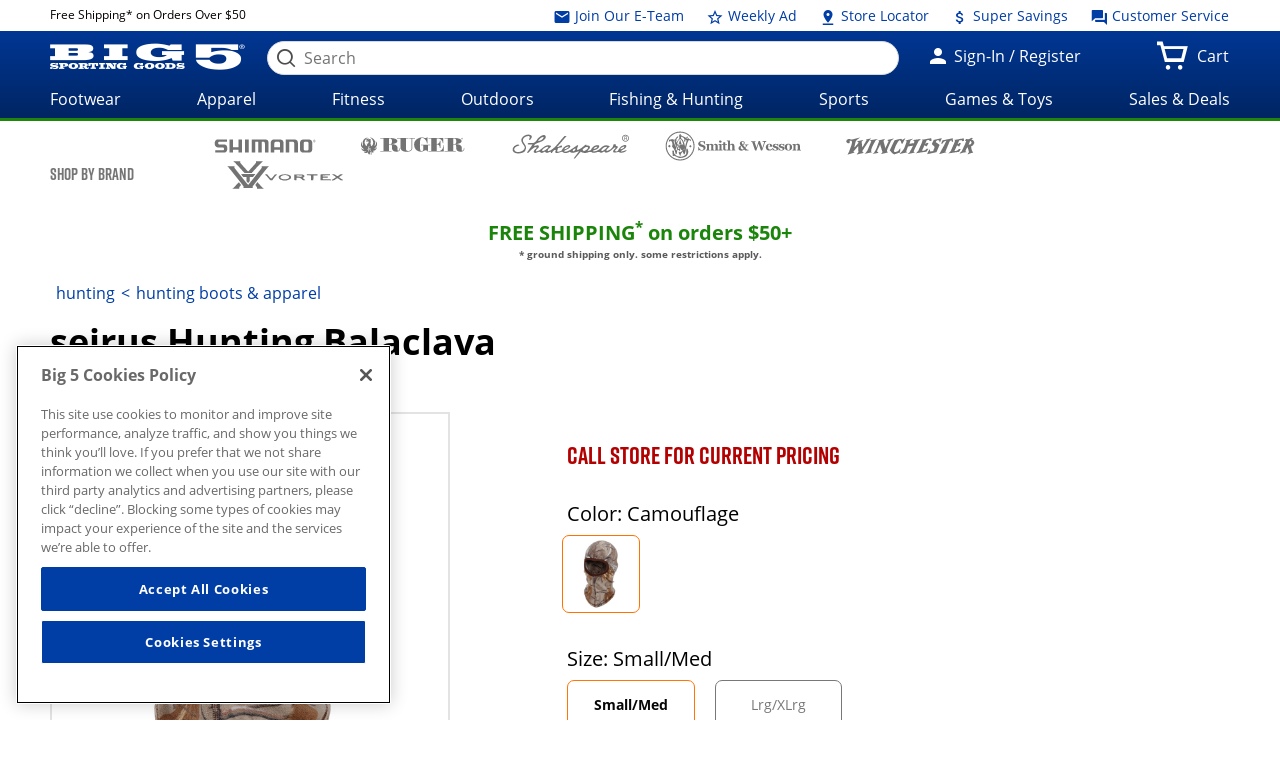

--- FILE ---
content_type: text/html;charset=utf-8
request_url: https://www1.big5sportinggoods.com/store/global/pdp/colorSizeJson.jsp?productId=0520107360038&color=Camouflage&size=9004&imagedisplaysequence=&_=1768985771445
body_size: 1465
content:
{
  "productName": "Hunting Balaclava",
  "sizeIn": "9004",
  "price": {"price-data": ""},
  "skuId": "5677240",
  "skuStyle": "8038",
  "slectedSize": "Small/Med",
  "slectedColour": "Camouflage",
  "remainingQty": "0",
  "pdpMnImg": "/catalogimage/img/product/rwd/large/0520_10736_0038_891_large_02.jpg",
  "callForPrice": "true",
  "showCartPrice": "",
  "callForPriceMessage": "CALL STORE FOR CURRENT PRICING",
  "badgeType": "",
  "inStock": "false",
  "displayName": "",
  "items": [
    {
      "sizeKey": "9004",
      "sizeValue": "Small/Med"
    },
    {
      "sizeKey": "9009",
      "sizeValue": "Lrg/XLrg"
    }
  ],
  "Images": [{
    "zoomImage": "/catalogimage/img/product/rwd/zoom/0520_10736_0038_891_zoom_02.jpg",
    "xlargeImage": "/catalogimage/img/product/rwd/xlarge/0520_10736_0038_891_xlarge_02.jpg",
    "largeImage": "/catalogimage/img/product/rwd/large/0520_10736_0038_891_large_02.jpg",
    "bigImage": "/catalogimage/img/product/rwd/big/0520_10736_0038_891_big_02.jpg",
    "mediumImage": "/catalogimage/img/product/rwd/medium/0520_10736_0038_891_medium_02.jpg",
    "smallImage": "/catalogimage/img/product/rwd/small/0520_10736_0038_891_small_02.jpg",
    "xsmallImage": "/catalogimage/img/product/rwd/xsmall/0520_10736_0038_891_xsmall_02.jpg",
    "thumbImage": "/catalogimage/img/product/rwd/thumb/0520_10736_0038_891_thumb_02.jpg"
  }]
}